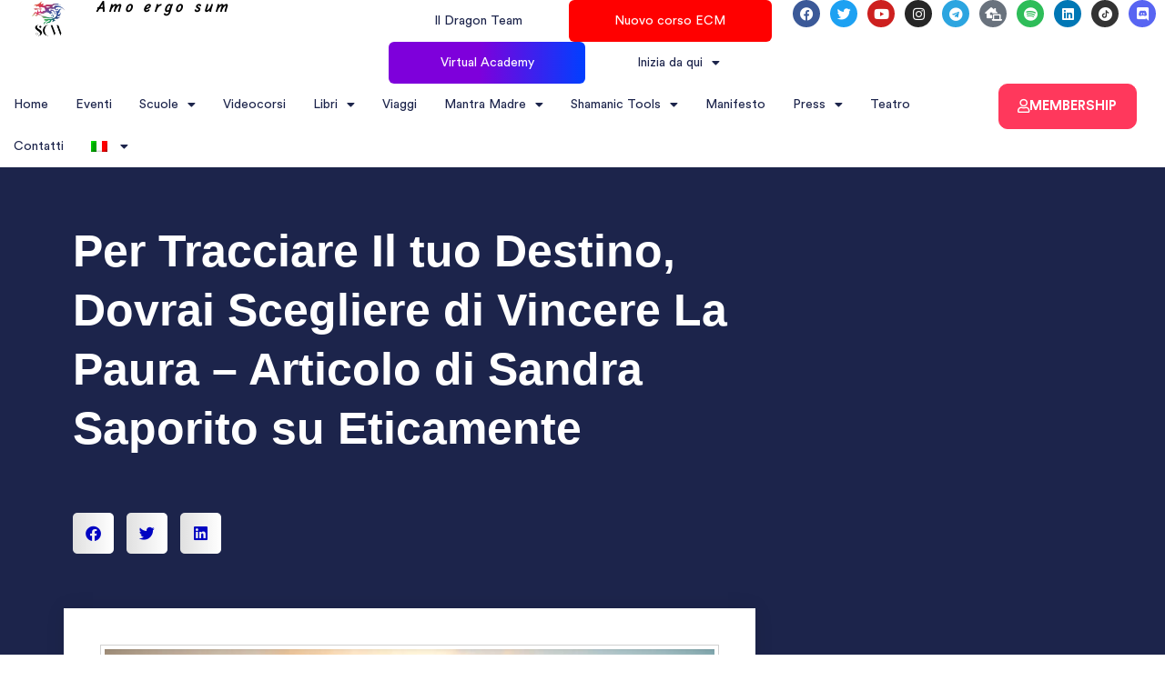

--- FILE ---
content_type: text/css;charset=utf-8
request_url: https://use.typekit.net/fmz6wia.css
body_size: 389
content:
/*
 * The Typekit service used to deliver this font or fonts for use on websites
 * is provided by Adobe and is subject to these Terms of Use
 * http://www.adobe.com/products/eulas/tou_typekit. For font license
 * information, see the list below.
 *
 * sidenote-variable:
 *   - http://typekit.com/eulas/0000000000000000774c4011
 *
 * © 2009-2025 Adobe Systems Incorporated. All Rights Reserved.
 */
/*{"last_published":"2023-06-11 11:27:22 UTC"}*/

@import url("https://p.typekit.net/p.css?s=1&k=fmz6wia&ht=tk&f=51547&a=32072100&app=typekit&e=css");

@font-face {
font-family:"sidenote-variable";
src:url("https://use.typekit.net/af/11a1b8/0000000000000000774c4011/30/l?primer=7cdcb44be4a7db8877ffa5c0007b8dd865b3bbc383831fe2ea177f62257a9191&fvd=n4&v=3") format("woff2"),url("https://use.typekit.net/af/11a1b8/0000000000000000774c4011/30/d?primer=7cdcb44be4a7db8877ffa5c0007b8dd865b3bbc383831fe2ea177f62257a9191&fvd=n4&v=3") format("woff"),url("https://use.typekit.net/af/11a1b8/0000000000000000774c4011/30/a?primer=7cdcb44be4a7db8877ffa5c0007b8dd865b3bbc383831fe2ea177f62257a9191&fvd=n4&v=3") format("opentype");
font-display:auto;font-style:normal;font-weight:400;font-stretch:normal;
}

.tk-sidenote-variable { font-family: "sidenote-variable",sans-serif; }


--- FILE ---
content_type: text/css
request_url: https://selenecalloniwilliams.com/wp-content/cache/asset-cleanup/css/item/content__uploads__generatepress__fonts__fonts-css-vba9aea07c0f6c7794c39581683e10841e8f2c931.css
body_size: -153
content:
/*!/wp-content/uploads/generatepress/fonts/fonts.css*/:root{--gp-font--playfair-display:"Playfair Display";--gp-font--inter:"Inter"}@font-face{font-display:auto;font-family:"Playfair Display";font-style:normal;font-weight:400;src:url(https://selenecalloniwilliams.com/wp-content/uploads/generatepress/fonts/playfair-display/nuFiD-vYSZviVYUb_rj3ij__anPXDTzYgA.woff2) format('woff2')}@font-face{font-display:auto;font-family:"Playfair Display";font-style:normal;font-weight:500;src:url(https://selenecalloniwilliams.com/wp-content/uploads/generatepress/fonts/playfair-display/nuFiD-vYSZviVYUb_rj3ij__anPXDTzYgA.woff2) format('woff2')}@font-face{font-display:auto;font-family:"Playfair Display";font-style:normal;font-weight:600;src:url(https://selenecalloniwilliams.com/wp-content/uploads/generatepress/fonts/playfair-display/nuFiD-vYSZviVYUb_rj3ij__anPXDTzYgA.woff2) format('woff2')}@font-face{font-display:auto;font-family:"Playfair Display";font-style:normal;font-weight:700;src:url(https://selenecalloniwilliams.com/wp-content/uploads/generatepress/fonts/playfair-display/nuFiD-vYSZviVYUb_rj3ij__anPXDTzYgA.woff2) format('woff2')}@font-face{font-display:auto;font-family:"Playfair Display";font-style:normal;font-weight:800;src:url(https://selenecalloniwilliams.com/wp-content/uploads/generatepress/fonts/playfair-display/nuFiD-vYSZviVYUb_rj3ij__anPXDTzYgA.woff2) format('woff2')}@font-face{font-display:auto;font-family:"Playfair Display";font-style:normal;font-weight:900;src:url(https://selenecalloniwilliams.com/wp-content/uploads/generatepress/fonts/playfair-display/nuFiD-vYSZviVYUb_rj3ij__anPXDTzYgA.woff2) format('woff2')}@font-face{font-display:auto;font-family:"Playfair Display";font-style:italic;font-weight:400;src:url(https://selenecalloniwilliams.com/wp-content/uploads/generatepress/fonts/playfair-display/nuFkD-vYSZviVYUb_rj3ij__anPXDTnogkk7.woff2) format('woff2')}@font-face{font-display:auto;font-family:"Playfair Display";font-style:italic;font-weight:500;src:url(https://selenecalloniwilliams.com/wp-content/uploads/generatepress/fonts/playfair-display/nuFkD-vYSZviVYUb_rj3ij__anPXDTnogkk7.woff2) format('woff2')}@font-face{font-display:auto;font-family:"Playfair Display";font-style:italic;font-weight:600;src:url(https://selenecalloniwilliams.com/wp-content/uploads/generatepress/fonts/playfair-display/nuFkD-vYSZviVYUb_rj3ij__anPXDTnogkk7.woff2) format('woff2')}@font-face{font-display:auto;font-family:"Playfair Display";font-style:italic;font-weight:700;src:url(https://selenecalloniwilliams.com/wp-content/uploads/generatepress/fonts/playfair-display/nuFkD-vYSZviVYUb_rj3ij__anPXDTnogkk7.woff2) format('woff2')}@font-face{font-display:auto;font-family:"Playfair Display";font-style:italic;font-weight:800;src:url(https://selenecalloniwilliams.com/wp-content/uploads/generatepress/fonts/playfair-display/nuFkD-vYSZviVYUb_rj3ij__anPXDTnogkk7.woff2) format('woff2')}@font-face{font-display:auto;font-family:"Playfair Display";font-style:italic;font-weight:900;src:url(https://selenecalloniwilliams.com/wp-content/uploads/generatepress/fonts/playfair-display/nuFkD-vYSZviVYUb_rj3ij__anPXDTnogkk7.woff2) format('woff2')}@font-face{font-display:auto;font-family:"Inter";font-style:normal;font-weight:200;src:url(https://selenecalloniwilliams.com/wp-content/uploads/generatepress/fonts/inter/UcC73FwrK3iLTeHuS_nVMrMxCp50SjIa1ZL7W0I5nvwU.woff2) format('woff2')}@font-face{font-display:auto;font-family:"Inter";font-style:normal;font-weight:100;src:url(https://selenecalloniwilliams.com/wp-content/uploads/generatepress/fonts/inter/UcC73FwrK3iLTeHuS_nVMrMxCp50SjIa1ZL7W0I5nvwU.woff2) format('woff2')}@font-face{font-display:auto;font-family:"Inter";font-style:normal;font-weight:300;src:url(https://selenecalloniwilliams.com/wp-content/uploads/generatepress/fonts/inter/UcC73FwrK3iLTeHuS_nVMrMxCp50SjIa1ZL7W0I5nvwU.woff2) format('woff2')}@font-face{font-display:auto;font-family:"Inter";font-style:normal;font-weight:400;src:url(https://selenecalloniwilliams.com/wp-content/uploads/generatepress/fonts/inter/UcC73FwrK3iLTeHuS_nVMrMxCp50SjIa1ZL7W0I5nvwU.woff2) format('woff2')}@font-face{font-display:auto;font-family:"Inter";font-style:normal;font-weight:500;src:url(https://selenecalloniwilliams.com/wp-content/uploads/generatepress/fonts/inter/UcC73FwrK3iLTeHuS_nVMrMxCp50SjIa1ZL7W0I5nvwU.woff2) format('woff2')}@font-face{font-display:auto;font-family:"Inter";font-style:normal;font-weight:600;src:url(https://selenecalloniwilliams.com/wp-content/uploads/generatepress/fonts/inter/UcC73FwrK3iLTeHuS_nVMrMxCp50SjIa1ZL7W0I5nvwU.woff2) format('woff2')}@font-face{font-display:auto;font-family:"Inter";font-style:normal;font-weight:700;src:url(https://selenecalloniwilliams.com/wp-content/uploads/generatepress/fonts/inter/UcC73FwrK3iLTeHuS_nVMrMxCp50SjIa1ZL7W0I5nvwU.woff2) format('woff2')}@font-face{font-display:auto;font-family:"Inter";font-style:normal;font-weight:800;src:url(https://selenecalloniwilliams.com/wp-content/uploads/generatepress/fonts/inter/UcC73FwrK3iLTeHuS_nVMrMxCp50SjIa1ZL7W0I5nvwU.woff2) format('woff2')}@font-face{font-display:auto;font-family:"Inter";font-style:normal;font-weight:900;src:url(https://selenecalloniwilliams.com/wp-content/uploads/generatepress/fonts/inter/UcC73FwrK3iLTeHuS_nVMrMxCp50SjIa1ZL7W0I5nvwU.woff2) format('woff2')}@font-face{font-display:auto;font-family:"Inter";font-style:italic;font-weight:100;src:url(https://selenecalloniwilliams.com/wp-content/uploads/generatepress/fonts/inter/UcC53FwrK3iLTcvneQg7Ca725JhhKnNqk6L5UUMbm9wUkHU.woff2) format('woff2')}@font-face{font-display:auto;font-family:"Inter";font-style:italic;font-weight:200;src:url(https://selenecalloniwilliams.com/wp-content/uploads/generatepress/fonts/inter/UcC53FwrK3iLTcvneQg7Ca725JhhKnNqk6L5UUMbm9wUkHU.woff2) format('woff2')}@font-face{font-display:auto;font-family:"Inter";font-style:italic;font-weight:300;src:url(https://selenecalloniwilliams.com/wp-content/uploads/generatepress/fonts/inter/UcC53FwrK3iLTcvneQg7Ca725JhhKnNqk6L5UUMbm9wUkHU.woff2) format('woff2')}@font-face{font-display:auto;font-family:"Inter";font-style:italic;font-weight:400;src:url(https://selenecalloniwilliams.com/wp-content/uploads/generatepress/fonts/inter/UcC53FwrK3iLTcvneQg7Ca725JhhKnNqk6L5UUMbm9wUkHU.woff2) format('woff2')}@font-face{font-display:auto;font-family:"Inter";font-style:italic;font-weight:500;src:url(https://selenecalloniwilliams.com/wp-content/uploads/generatepress/fonts/inter/UcC53FwrK3iLTcvneQg7Ca725JhhKnNqk6L5UUMbm9wUkHU.woff2) format('woff2')}@font-face{font-display:auto;font-family:"Inter";font-style:italic;font-weight:600;src:url(https://selenecalloniwilliams.com/wp-content/uploads/generatepress/fonts/inter/UcC53FwrK3iLTcvneQg7Ca725JhhKnNqk6L5UUMbm9wUkHU.woff2) format('woff2')}@font-face{font-display:auto;font-family:"Inter";font-style:italic;font-weight:700;src:url(https://selenecalloniwilliams.com/wp-content/uploads/generatepress/fonts/inter/UcC53FwrK3iLTcvneQg7Ca725JhhKnNqk6L5UUMbm9wUkHU.woff2) format('woff2')}@font-face{font-display:auto;font-family:"Inter";font-style:italic;font-weight:800;src:url(https://selenecalloniwilliams.com/wp-content/uploads/generatepress/fonts/inter/UcC53FwrK3iLTcvneQg7Ca725JhhKnNqk6L5UUMbm9wUkHU.woff2) format('woff2')}@font-face{font-display:auto;font-family:"Inter";font-style:italic;font-weight:900;src:url(https://selenecalloniwilliams.com/wp-content/uploads/generatepress/fonts/inter/UcC53FwrK3iLTcvneQg7Ca725JhhKnNqk6L5UUMbm9wUkHU.woff2) format('woff2')}

--- FILE ---
content_type: text/css
request_url: https://selenecalloniwilliams.com/wp-content/cache/asset-cleanup/css/item/yith-woocommerce-membership-premium__assets__css__frontend-css-vc5b2b1d7142cf20f4655f7282e1c8a2b4b8c6cf4.css
body_size: 2445
content:
/*!/wp-content/plugins/yith-woocommerce-membership-premium/assets/css/frontend.css*/table.yith-wcmbs-my-account-membership-table,table.yith-wcmbs-my-account-membership-table tr,table.yith-wcmbs-my-account-membership-table th,table.yith-wcmbs-my-account-membership-table td{padding:0;border-collapse:collapse;border:0}table.yith-wcmbs-my-account-membership-table-content{width:100%;margin-bottom:15px;padding:0;box-shadow:1px 1px 3px 0 rgb(0 0 0 / .1);border:1px solid #dcdcdc}table.yith-wcmbs-my-account-membership-table-content tr,table.yith-wcmbs-my-account-membership-table-content td,table.yith-wcmbs-my-account-membership-table-content th{margin:0;padding:13px 10px;text-align:center;background-color:#fff;font-size:13px;border:0 none}table.yith-wcmbs-my-account-membership-table-content th{background-color:#f7f4f4!important;color:#313131!important;text-transform:uppercase!important;letter-spacing:0.07em!important;font-size:11px!important;font-weight:800!important}table.yith-wcmbs-my-account-membership-table-content th.mini-width{width:100px}table.yith-wcmbs-my-account-membership-table-content tr:nth-child(2n+1) td{background-color:#f7f4f4}table.yith-wcmbs-my-account-membership-table-content-info{width:100%;margin-bottom:15px;padding:0;box-shadow:1px 1px 3px 0 rgb(0 0 0 / .1);border:1px solid #dcdcdc}table.yith-wcmbs-my-account-membership-table-content-info tr,table.yith-wcmbs-my-account-membership-table-content-info td,table.yith-wcmbs-my-account-membership-table-content-info th{margin:0;padding:13px 10px;text-align:left;background-color:#fff;font-size:13px;border:0 none}table.yith-wcmbs-my-account-membership-table-content-info th{background-color:#f7f4f4!important;color:#313131!important;text-transform:uppercase!important;letter-spacing:0.07em!important;font-size:11px!important;font-weight:800!important}table.yith-wcmbs-my-account-membership-table-content-info th.mini-width{width:100px}.yith-wcmbs-my-account-membership-container{padding:0!important;border-radius:0 0 2px 2px!important;border:1px solid rgb(0 0 0 / .07)!important;border-top:0 none!important;width:100%;margin-top:-2px;background:#fff;box-sizing:border-box;box-shadow:1px 1px 7px 0 rgb(0 0 0 / .05)!important}.yith-wcmbs-my-account-accordion .yith-wcmbs-my-account-membership-container{box-shadow:0 -8px 0 -1px #fff,1px 1px 7px 0 rgb(0 0 0 / .05)!important}.yith-wcmbs-my-account-membership-container .yith-wcmbs-membership-details{padding:20px}.yith-wcmbs-membership-details{display:grid;grid-template-columns:1fr 1fr 1fr;grid-gap:20px}.yith-wcmbs-membership-detail{padding:20px;background:#f4f4f4}.yith-wcmbs-membership-detail:nth-child(3n+2){background:#eee}.yith-wcmbs-membership-detail:nth-child(3n+3){background:#dcdcdc}.yith-wcmbs-membership-detail__title{font-size:.85em;text-transform:uppercase;font-weight:600;margin-bottom:10px}.yith-wcmbs-membership-detail__value{font-weight:700}.yith-wcmbs-membership-detail--status .yith-wcmbs-membership-detail__value{text-transform:uppercase}.yith-wcmbs-membership-detail.yith-wcmbs-membership-detail--status--active,.yith-wcmbs-membership-detail.yith-wcmbs-membership-detail--status--resumed{background:#f2f1dc}.yith-wcmbs-membership-detail--status--active .yith-wcmbs-membership-detail__value,.yith-wcmbs-membership-detail--status--resumed .yith-wcmbs-membership-detail__value{color:#98a506}.yith-wcmbs-membership-detail.yith-wcmbs-membership-detail--status--expiring{background:#fbeedd}.yith-wcmbs-membership-detail--status--expiring .yith-wcmbs-membership-detail__value{color:#ef8a04}.yith-wcmbs-membership-detail.yith-wcmbs-membership-detail--status--cancelled,.yith-wcmbs-membership-detail.yith-wcmbs-membership-detail--status--expired{background:#ffe4e0}.yith-wcmbs-membership-detail--status--cancelled .yith-wcmbs-membership-detail__value,.yith-wcmbs-membership-detail--status--expired .yith-wcmbs-membership-detail__value{color:red}.yith-wcmbs-my-account-membership-container .ui-tabs-panel{margin-top:20px}.yith-wcmbs-my-account-accordion h3{width:100%!important;font-size:14px!important;text-transform:uppercase!important;font-weight:600!important;color:#313131!important;padding:15px 20px 15px 10px!important;border:1px solid rgb(0 0 0 / .07)!important;background:#ffffff!important;margin:15px 0 0 0!important;cursor:pointer!important;box-sizing:border-box;box-shadow:1px 1px 7px 0 rgb(0 0 0 / .05)!important}.yith-wcmbs-my-account-accordion h3:focus{outline:none}.yith-wcmbs-my-account-accordion .ui-icon-triangle-1-s,.yith-wcmbs-my-account-accordion .ui-icon-triangle-1-e{width:25px!important;height:26px!important;vertical-align:middle!important;display:inline-block!important;font-family:"dashicons"!important;background:url('/wp-content/plugins/yith-woocommerce-membership-premium/assets/css/') transparent!important;position:relative!important;left:0!important;margin:0 10px 0 7px!important;line-height:25px}.yith-wcmbs-my-account-accordion .ui-icon-triangle-1-s::after,.yith-wcmbs-my-account-accordion .ui-icon-triangle-1-e::after{content:"\f347"!important;display:block!important;font-size:20px!important;color:inherit!important;text-align:center!important;text-indent:0!important;font-weight:400;transition:transform .3s}.yith-wcmbs-my-account-accordion .ui-icon-triangle-1-s::after{transform:rotateZ(180deg)!important}.yith-wcmbs-my-account-accordion h3.ui-accordion-header-active{background:#fff}.yith-wcmbs-my-account-accordion h3.ui-corner-top{border-radius:2px 2px 0 0!important}.yith-wcmbs-my-account-accordion h3.ui-corner-all{border-radius:2px!important}div.yith-wcmbs-tabs{border:0!important;border-radius:0!important;background:transparent!important;padding:20px;padding-top:0;border-color:#dedede}div.yith-wcmbs-tabs ul.ui-tabs-nav{list-style:none;border-radius:0!important;border:0!important;;background:transparent!important;padding:0px!important}div.yith-wcmbs-tabs ul.ui-tabs-nav::after{content:' ';width:100%;display:block;border-bottom:1px solid #dedede;background:blue;position:relative;z-index:0;top:-1px}div.yith-wcmbs-tabs .ui-tabs-panel{padding:0!important}div.yith-wcmbs-tabs li{list-style:none}div.yith-wcmbs-tabs ul.ui-tabs-nav li{border:1px solid #e4e4e4!important;display:inline-block!important;z-index:0;position:relative;background:#fff!important;height:43px;border-radius:0 0!important;vertical-align:middle;text-align:center;margin-right:5px}div.yith-wcmbs-tabs ul.ui-tabs-nav li.ui-state-default{border-bottom:0!important}div.yith-wcmbs-tabs ul.ui-tabs-nav li.ui-state-active{border-bottom:1px solid #fff!important;z-index:1!important}div.yith-wcmbs-tabs ul.ui-tabs-nav li>a{padding:0 25px!important;font-size:13px!important;text-transform:uppercase!important;font-weight:700!important;color:#a4a3a3!important;line-height:43px;height:43px;display:block;text-decoration:none!important}div.yith-wcmbs-tabs ul.ui-tabs-nav li.ui-state-active>a{color:#404040!important}div.yith-wcmbs-tabs ul.ui-tabs-nav li>a:focus{outline:none!important}div.yith-wcmbs-tabs a{border:0!important;box-shadow:none!important}#yith-wcmbs-message-to-send{width:100%;height:70px;margin-bottom:10px;font-family:Consolas,Monaco,monospace;font-size:11px;padding:5px}#yith-wcmbs-widget-messages-list-wrapper{width:100%;height:200px;overflow-y:scroll;background:#fff;padding:10px!important;margin-bottom:15px!important;color:#000!important}ul#yith-wcmbs-widget-messages-list{overflow:auto}ul#yith-wcmbs-widget-messages-list li{overflow:auto}div.yith-wcmbs-message-container{padding:10px;background:#eee;width:95%;margin-bottom:20px;box-sizing:border-box;position:relative;text-align:left;font-size:13px}div.yith-wcmbs-message-container::after{content:' ';position:absolute;border-top:15px solid #eee;border-right:15px solid #fff0;bottom:-12px;left:0}div.yith-wcmbs-message-container .exact-date{font-size:10px;text-decoration:none;border:0}div.yith-wcmbs-message-sent-by-user{background:#ccf0ff;margin-left:5%;text-align:right}div.yith-wcmbs-message-container.yith-wcmbs-message-sent-by-user::after{border-top:15px solid #ccf0ff;border-left:15px solid #fff0;border-right:0;right:0;left:auto}div#yith-wcmbs-get-older-messages{width:100%;height:30px;color:#fff;text-align:center;font-size:14px;line-height:30px;background:#444;font-weight:800;text-transform:uppercase;cursor:pointer}div#yith-wcmbs-get-older-messages:hover{background:#777}div.yith-wcmbs-get-older-messages-disabled{background:#999!important;cursor:default!important}.yith-wcmbs-my-account-list-plan-items-container{padding:20px!important}.yith-wcmbs-my-account-list-plan-items-container *{list-style:none}.yith-wcmbs-membership-plan-items{margin-bottom:40px}.yith-wcmbs-membership-plan-items:last-child{margin-bottom:0}span.yith-wcmbs-plan-items-availability-info{font-size:10px;border-radius:2px;background:#e4e4e4;padding:0 7px;color:#555;font-style:italic;display:inline-block;margin:0 4px}.yith-wcmbs-my-account-list-plan-items-container ul{padding:0 10px}.yith-wcmbs-my-account-list-plan-items-container li{font-size:12px;margin-bottom:3px;padding:4px}.yith-wcmbs-my-account-list-plan-items-container li.yith-wcmbs-plan-item{height:28px;position:relative}.yith-wcmbs-my-account-list-plan-items-container li.yith-wcmbs-plan-item:hover{background:#f9f9f9}.yith-wcmbs-my-account-list-plan-items-container li h5{padding:0;margin:0;font-size:13px;margin-bottom:6px;margin-top:3px;font-weight:600;color:#313131!important}.yith-wcmbs-plan-list-shortcode-container li{list-style:none}.yith-wcmbs-plan-list-shortcode-container p,.yith-wcmbs-plan-list-shortcode-container a{margin:0;padding:0;border:0 none!important}ul.yith-wcmbs-download-file-list{list-style:none}table.yith-wcmbs-membership-table{width:100%;border:1px solid #dcdcdc;border-radius:5px;border-collapse:separate;-webkit-box-shadow:1px 1px 1px 1px #f0f0f0;box-shadow:1px 1px 1px 1px #f0f0f0;margin-bottom:40px;overflow:hidden;table-layout:auto}table.yith-wcmbs-membership-table th{padding:15px 20px;border-right:1px solid #dcdcdc;text-align:center;background:#f6f4f4;text-transform:uppercase;font-weight:700;color:#4d4a4a;font-size:13px}table.yith-wcmbs-membership-table th:last-child{border-right:0}table.yith-wcmbs-membership-table thead{background:#f6f4f4}table.yith-wcmbs-membership-table thead th{text-transform:uppercase;font-weight:700;color:#4d4a4a;font-size:13px}table.yith-wcmbs-membership-table tbody tr td{border-bottom:1px solid #dcdcdc;border-right:1px solid #dcdcdc;font-size:13px;padding:15px 20px;vertical-align:middle;text-align:left}table.yith-wcmbs-membership-table tbody tr td.download-link{padding:0;text-align:center}table.yith-wcmbs-membership-table tbody tr td:last-child{border-right:0}table.yith-wcmbs-membership-table tbody tr td.download-link a{text-transform:uppercase;font-weight:700;padding:3px 8px 2px;margin:5px}table.yith-wcmbs-membership-table tbody tr td.download-link a.banned{opacity:.3}table.yith-wcmbs-membership-table tbody tr:last-child td{border-bottom:0}table.yith-wcmbs-membership-table .yith-wcmbs-membership-table-icon{width:100px;text-align:center}table.yith-wcmbs-membership-table .yith-wcmbs-membership-table-title a{color:#2471ab;border:0!important}table.yith-wcmbs-membership-table .yith-wcmbs-membership-table-download{text-align:center}table.yith-wcmbs-membership-table tr.yith-wcmbs-membership-table-title th{background:#fff}table.yith-wcmbs-membership-table tr.yith-wcmbs-membership-table-title.yith-wcmbs-border-top th{text-align:left;background:#fff}.yith-wcmbs-product-download-box{padding:25px;border-radius:7px;background:#fff2e0;margin:20px 0 40px}.yith-wcmbs-product-download-box--can-download{background:#f2f5e4}.yith-wcmbs-product-download-box__heading{font-size:1.1em;font-weight:600;margin:0 0 1.5em}.yith-wcmbs-product-download-box__downloads{margin:1.5em 0 -10px}.yith-wcmbs-product-download-box__label:after{content:':'}.yith-wcmbs-product-download-box__value{font-weight:600}.yith-wcmbs-product-download-box__non-sufficient-credits{color:#cf0000;font-weight:600}.yith-wcmbs-product-download-button,.yith-wcmbs-download-links,.yith-wcmbs-download-button{line-height:1.5;cursor:pointer;text-decoration:none;color:#fff;background-color:#ebe9eb;border:0!important;white-space:nowrap;display:inline-block;background-image:none;box-shadow:none;-webkit-box-shadow:none;text-shadow:none;margin:0 10px 10px 0;font-style:normal;font-weight:600;text-transform:uppercase;padding:10px 28px!important;border-radius:100px;font-size:13px!important}.yith-wcmbs-product-download-button.locked,.yith-wcmbs-download-links.locked,.yith-wcmbs-download-button.locked{color:#fff;background:#ca7a0a}.yith-wcmbs-product-download-button.locked:hover,.yith-wcmbs-download-links.locked:hover,.yith-wcmbs-download-button.locked:hover{color:#fff;background:#d68a1f;border-color:#d68a1f}.yith-wcmbs-product-download-button.unlocked,.yith-wcmbs-download-links.unlocked,.yith-wcmbs-download-button.unlocked{color:#fff;background:#93ab07}.yith-wcmbs-product-download-button.unlocked:hover,.yith-wcmbs-download-links.unlocked:hover,.yith-wcmbs-download-button.unlocked:hover{color:#fff;background-color:#a2bb10;border-color:#a2bb10}.yith-wcmbs-download-button__credits:before{content:' - '}.yith-wcmbs-download-links{margin:0 4px!important;float:right}.ui-helper-hidden-accessible{display:none}.yith-wcmbs-membership-plan-items__title{text-transform:uppercase;margin-bottom:15px;color:#2a8db0;font-weight:700;font-size:.9em}.yith-wcmbs-membership-plan-items__item,.yith-wcmbs-membership-history-activity{padding:17px 24px;border:1px solid rgb(0 0 0 / .07);margin-bottom:15px;font-size:.95em;display:flex;justify-content:space-between;align-items:center;box-shadow:1px 1px 7px 0 rgb(0 0 0 / .05)}.yith-wcmbs-membership-plan-items__item__name a{color:#2a8db0}.yith-wcmbs-membership-plan-items__item__availability{font-size:.9em;color:#2a8db0}.yith-wcmbs-membership-plan-items__item__download{margin-left:10px}.yith-wcmbs-membership-plan-items__item__download .yith-wcmbs-product-download-button,.yith-wcmbs-membership-plan-items__item__download .yith-wcmbs-download-links,.yith-wcmbs-membership-plan-items__item__download .yith-wcmbs-download-button{margin:5px}.yith-wcmbs-membership-plan-items__footer{text-align:center}.yith-wcmbs-membership-plan-items__pagination{display:inline-flex;border-radius:4px;border:1px solid rgb(0 0 0 / .07);box-shadow:1px 1px 7px 0 rgb(0 0 0 / .05);box-sizing:border-box;align-items:center}.yith-wcmbs-membership-plan-items__pagination>*{line-height:1.5em;font-size:1em;padding:6px 9px 3px}.yith-wcmbs-membership-plan-items__pagination__prev:before,.yith-wcmbs-membership-plan-items__pagination__next:before{font-family:"dashicons"}.yith-wcmbs-membership-plan-items__pagination__prev:before{content:'\f341'}.yith-wcmbs-membership-plan-items__pagination__next:before{content:'\f345'}.yith-wcmbs-membership-plan-items__pagination__prev.yith-wcmbs--enabled,.yith-wcmbs-membership-plan-items__pagination__next.yith-wcmbs--enabled{cursor:pointer}.yith-wcmbs-membership-plan-items__pagination__prev.yith-wcmbs--disabled,.yith-wcmbs-membership-plan-items__pagination__next.yith-wcmbs--disabled{opacity:.5}.yith-wcmbs-membership-history-activity__date{font-weight:600;min-width:100px}.yith-wcmbs-membership-history-activity__note{flex:1;margin-left:20px}.yith-wcmbs-proteo-myaccount-icon svg{height:30px;position:absolute;top:50%;left:50%;transform:translateX(-50%) translateY(-50%)}.yith-wcmbs-proteo-myaccount-icon{height:48px;position:relative}.yith-wcmbs-elementor-members-only-content-start-widget{font-family:-apple-system,BlinkMacSystemFont,"Segoe UI",Roboto,Oxygen-Sans,Ubuntu,Cantarell,"Helvetica Neue",sans-serif;text-align:center;font-weight:600;color:#4f5762;position:relative}.yith-wcmbs-elementor-members-only-content-start-widget:before{content:"";position:absolute;top:calc(50%);left:0;right:0;border-top:3px dashed #ccd0d4;z-index:1}.yith-wcmbs-elementor-members-only-content-start-widget__title{position:relative;background:#fff;padding:0 20px;z-index:10;text-transform:uppercase}@media only screen and (max-width :768px){table.yith-wcmbs-membership-table .yith-wcmbs-membership-table-icon{width:auto}table.yith-wcmbs-membership-table tbody tr td{border-bottom:0;border-right:0}div.yith-wcmbs-tabs ul.ui-tabs-nav{margin-left:0}div.yith-wcmbs-tabs ul.ui-tabs-nav li{margin-right:3px}.yith-wcmbs-responsive-hidden{display:none!important}}

--- FILE ---
content_type: text/css
request_url: https://selenecalloniwilliams.com/wp-content/cache/asset-cleanup/css/item/wpdatatables__integrations__starter__page-builders__elementor__css__style-css-v58dd7e66f9476f8aef6f5fc6cd3215180ef3d82c.css
body_size: -378
content:
/*!/wp-content/plugins/wpdatatables/integrations/starter/page-builders/elementor/css/style.css*/.elementor-element .icon .wpdt-table-logo:before,.elementor-element .icon .wpdt-chart-logo:before{content:"";height:30px;display:block;background-size:contain;background-repeat:no-repeat;background-position:center center}.elementor-element .icon .wpdt-table-logo:before{background-image:url(/wp-content/plugins/wpdatatables/integrations/starter/page-builders/elementor/css/../../../../assets/img/logo-large.png)}.elementor-element .icon .wpdt-chart-logo:before{background-image:url(/wp-content/plugins/wpdatatables/integrations/starter/page-builders/elementor/css/../../../../assets/img/chart-icon.png)}

--- FILE ---
content_type: text/css
request_url: https://selenecalloniwilliams.com/wp-content/uploads/elementor/css/post-5539.css?ver=1753902965
body_size: 993
content:
.elementor-5539 .elementor-element.elementor-element-03a7896{--display:flex;--min-height:0vw;--flex-direction:row;--container-widget-width:initial;--container-widget-height:100%;--container-widget-flex-grow:1;--container-widget-align-self:stretch;--flex-wrap-mobile:wrap;--gap:10px 10px;--row-gap:10px;--column-gap:10px;}.elementor-5539 .elementor-element.elementor-element-c51dbf7{--display:flex;}.elementor-5539 .elementor-element.elementor-element-f6dd198{--display:flex;--flex-direction:row;--container-widget-width:calc( ( 1 - var( --container-widget-flex-grow ) ) * 100% );--container-widget-height:100%;--container-widget-flex-grow:1;--container-widget-align-self:stretch;--flex-wrap-mobile:wrap;--align-items:center;}.elementor-5539 .elementor-element.elementor-element-4106256{width:var( --container-widget-width, 24.507% );max-width:24.507%;--container-widget-width:24.507%;--container-widget-flex-grow:0;}.elementor-5539 .elementor-element.elementor-element-4106256.elementor-element{--flex-grow:0;--flex-shrink:0;}.elementor-5539 .elementor-element.elementor-element-4106256 img{width:50%;}.elementor-5539 .elementor-element.elementor-element-2045e86 .elementor-heading-title{font-family:"sidenote-variable", Sans-serif;font-size:17px;font-weight:700;font-style:italic;letter-spacing:4.7px;color:var( --e-global-color-astglobalcolor8 );}.elementor-5539 .elementor-element.elementor-element-f795f00{--display:flex;--flex-direction:row;--container-widget-width:calc( ( 1 - var( --container-widget-flex-grow ) ) * 100% );--container-widget-height:100%;--container-widget-flex-grow:1;--container-widget-align-self:stretch;--flex-wrap-mobile:wrap;--align-items:center;}.elementor-5539 .elementor-element.elementor-element-d0d0133{width:var( --container-widget-width, 98.768% );max-width:98.768%;--container-widget-width:98.768%;--container-widget-flex-grow:0;z-index:99;}.elementor-5539 .elementor-element.elementor-element-d0d0133.elementor-element{--flex-grow:0;--flex-shrink:0;}.elementor-5539 .elementor-element.elementor-element-d0d0133 .elementor-nav-menu .elementor-item{font-family:"CircularSTD", Sans-serif;font-size:14px;font-weight:400;}.elementor-5539 .elementor-element.elementor-element-d0d0133 .elementor-nav-menu--main .elementor-item{color:var( --e-global-color-primary );fill:var( --e-global-color-primary );}.elementor-5539 .elementor-element.elementor-element-d0d0133 .elementor-nav-menu--main .elementor-item:hover,
					.elementor-5539 .elementor-element.elementor-element-d0d0133 .elementor-nav-menu--main .elementor-item.elementor-item-active,
					.elementor-5539 .elementor-element.elementor-element-d0d0133 .elementor-nav-menu--main .elementor-item.highlighted,
					.elementor-5539 .elementor-element.elementor-element-d0d0133 .elementor-nav-menu--main .elementor-item:focus{color:var( --e-global-color-astglobalcolor0 );fill:var( --e-global-color-astglobalcolor0 );}.elementor-5539 .elementor-element.elementor-element-d0d0133 .elementor-nav-menu--main:not(.e--pointer-framed) .elementor-item:before,
					.elementor-5539 .elementor-element.elementor-element-d0d0133 .elementor-nav-menu--main:not(.e--pointer-framed) .elementor-item:after{background-color:var( --e-global-color-primary );}.elementor-5539 .elementor-element.elementor-element-d0d0133 .e--pointer-framed .elementor-item:before,
					.elementor-5539 .elementor-element.elementor-element-d0d0133 .e--pointer-framed .elementor-item:after{border-color:var( --e-global-color-primary );}.elementor-5539 .elementor-element.elementor-element-d0d0133 .elementor-nav-menu--dropdown a, .elementor-5539 .elementor-element.elementor-element-d0d0133 .elementor-menu-toggle{color:var( --e-global-color-primary );}.elementor-5539 .elementor-element.elementor-element-d8f2bdb{--display:flex;}.elementor-5539 .elementor-element.elementor-element-726c363 .elementor-repeater-item-935ce8b.elementor-social-icon{background-color:var( --e-global-color-57c8da2 );}.elementor-5539 .elementor-element.elementor-element-726c363 .elementor-repeater-item-2117261.elementor-social-icon{background-color:#5865F2;}.elementor-5539 .elementor-element.elementor-element-726c363 .elementor-repeater-item-2117261.elementor-social-icon i{color:#FFFFFF;}.elementor-5539 .elementor-element.elementor-element-726c363 .elementor-repeater-item-2117261.elementor-social-icon svg{fill:#FFFFFF;}.elementor-5539 .elementor-element.elementor-element-726c363{--grid-template-columns:repeat(0, auto);--icon-size:15px;--grid-column-gap:6px;--grid-row-gap:2px;}.elementor-5539 .elementor-element.elementor-element-726c363 .elementor-widget-container{text-align:right;}.elementor-5539 .elementor-element.elementor-element-726c363 > .elementor-widget-container{margin:0px 10px 0px 10px;}.elementor-5539 .elementor-element.elementor-element-726c363 .elementor-social-icon{--icon-padding:0.5em;}.elementor-5539 .elementor-element.elementor-element-2e0f991{--display:flex;--flex-direction:row;--container-widget-width:calc( ( 1 - var( --container-widget-flex-grow ) ) * 100% );--container-widget-height:100%;--container-widget-flex-grow:1;--container-widget-align-self:stretch;--flex-wrap-mobile:wrap;--justify-content:center;--align-items:stretch;--gap:10px 10px;--row-gap:10px;--column-gap:10px;}.elementor-5539 .elementor-element.elementor-element-e22617f{--display:flex;--justify-content:center;}.elementor-5539 .elementor-element.elementor-element-cb007c1 .elementor-nav-menu .elementor-item{font-family:"CircularSTD", Sans-serif;font-size:14px;font-weight:400;}.elementor-5539 .elementor-element.elementor-element-cb007c1 .elementor-nav-menu--main .elementor-item{color:var( --e-global-color-primary );fill:var( --e-global-color-primary );padding-left:15px;padding-right:15px;}.elementor-5539 .elementor-element.elementor-element-cb007c1 .elementor-nav-menu--main .elementor-item:hover,
					.elementor-5539 .elementor-element.elementor-element-cb007c1 .elementor-nav-menu--main .elementor-item.elementor-item-active,
					.elementor-5539 .elementor-element.elementor-element-cb007c1 .elementor-nav-menu--main .elementor-item.highlighted,
					.elementor-5539 .elementor-element.elementor-element-cb007c1 .elementor-nav-menu--main .elementor-item:focus{color:var( --e-global-color-accent );fill:var( --e-global-color-accent );}.elementor-5539 .elementor-element.elementor-element-cb007c1 .elementor-nav-menu--main:not(.e--pointer-framed) .elementor-item:before,
					.elementor-5539 .elementor-element.elementor-element-cb007c1 .elementor-nav-menu--main:not(.e--pointer-framed) .elementor-item:after{background-color:var( --e-global-color-accent );}.elementor-5539 .elementor-element.elementor-element-cb007c1 .e--pointer-framed .elementor-item:before,
					.elementor-5539 .elementor-element.elementor-element-cb007c1 .e--pointer-framed .elementor-item:after{border-color:var( --e-global-color-accent );}.elementor-5539 .elementor-element.elementor-element-e70c04b{--display:flex;--justify-content:center;--align-items:stretch;--container-widget-width:calc( ( 1 - var( --container-widget-flex-grow ) ) * 100% );}.elementor-5539 .elementor-element.elementor-element-cef3ddd .elementor-button{background-color:#FF385C;font-family:"CircularSTD", Sans-serif;font-weight:600;border-style:solid;border-width:1px 1px 1px 1px;border-color:#FF385C;}.elementor-5539 .elementor-element.elementor-element-cef3ddd .elementor-button:hover, .elementor-5539 .elementor-element.elementor-element-cef3ddd .elementor-button:focus{background-color:#FFFFFF;color:#FF385C;}.elementor-5539 .elementor-element.elementor-element-cef3ddd .elementor-button-content-wrapper{flex-direction:row;}.elementor-5539 .elementor-element.elementor-element-cef3ddd .elementor-button .elementor-button-content-wrapper{gap:5px;}.elementor-5539 .elementor-element.elementor-element-cef3ddd .elementor-button:hover svg, .elementor-5539 .elementor-element.elementor-element-cef3ddd .elementor-button:focus svg{fill:#FF385C;}.elementor-5539 .elementor-element.elementor-element-91529ee{--display:flex;--flex-direction:column;--container-widget-width:100%;--container-widget-height:initial;--container-widget-flex-grow:0;--container-widget-align-self:initial;--flex-wrap-mobile:wrap;}.elementor-5539 .elementor-element.elementor-element-a27a528 .elementor-repeater-item-935ce8b.elementor-social-icon{background-color:var( --e-global-color-57c8da2 );}.elementor-5539 .elementor-element.elementor-element-a27a528 .elementor-repeater-item-2117261.elementor-social-icon{background-color:#5865F2;}.elementor-5539 .elementor-element.elementor-element-a27a528 .elementor-repeater-item-2117261.elementor-social-icon i{color:#FFFFFF;}.elementor-5539 .elementor-element.elementor-element-a27a528 .elementor-repeater-item-2117261.elementor-social-icon svg{fill:#FFFFFF;}.elementor-5539 .elementor-element.elementor-element-a27a528{--grid-template-columns:repeat(0, auto);--icon-size:15px;--grid-column-gap:6px;--grid-row-gap:2px;}.elementor-5539 .elementor-element.elementor-element-a27a528 .elementor-widget-container{text-align:right;}.elementor-5539 .elementor-element.elementor-element-a27a528 > .elementor-widget-container{margin:0px 10px 0px 10px;}.elementor-5539 .elementor-element.elementor-element-a27a528 .elementor-social-icon{--icon-padding:0.5em;}.elementor-5539 .elementor-element.elementor-element-b69a432{--display:flex;--flex-direction:column;--container-widget-width:100%;--container-widget-height:initial;--container-widget-flex-grow:0;--container-widget-align-self:initial;--flex-wrap-mobile:wrap;}.elementor-5539 .elementor-element.elementor-element-95dd217 .elementor-heading-title{font-family:"sidenote-variable", Sans-serif;font-size:17px;font-weight:700;font-style:italic;letter-spacing:4.7px;color:var( --e-global-color-primary );}.elementor-5539 .elementor-element.elementor-element-ba68774{--display:flex;}.elementor-5539 .elementor-element.elementor-element-ca46626 .elementor-icon-wrapper{text-align:center;}.elementor-5539 .elementor-element.elementor-element-ca46626.elementor-view-stacked .elementor-icon{background-color:var( --e-global-color-primary );}.elementor-5539 .elementor-element.elementor-element-ca46626.elementor-view-framed .elementor-icon, .elementor-5539 .elementor-element.elementor-element-ca46626.elementor-view-default .elementor-icon{color:var( --e-global-color-primary );border-color:var( --e-global-color-primary );}.elementor-5539 .elementor-element.elementor-element-ca46626.elementor-view-framed .elementor-icon, .elementor-5539 .elementor-element.elementor-element-ca46626.elementor-view-default .elementor-icon svg{fill:var( --e-global-color-primary );}.elementor-5539 .elementor-element.elementor-element-ca6a25c .elementor-icon-wrapper{text-align:center;}.elementor-5539 .elementor-element.elementor-element-ca6a25c.elementor-view-stacked .elementor-icon{background-color:#FF385C;}.elementor-5539 .elementor-element.elementor-element-ca6a25c.elementor-view-framed .elementor-icon, .elementor-5539 .elementor-element.elementor-element-ca6a25c.elementor-view-default .elementor-icon{color:#FF385C;border-color:#FF385C;}.elementor-5539 .elementor-element.elementor-element-ca6a25c.elementor-view-framed .elementor-icon, .elementor-5539 .elementor-element.elementor-element-ca6a25c.elementor-view-default .elementor-icon svg{fill:#FF385C;}.elementor-5539 .elementor-element.elementor-element-ca6a25c.elementor-view-stacked .elementor-icon:hover{background-color:#A0001D;}.elementor-5539 .elementor-element.elementor-element-ca6a25c.elementor-view-framed .elementor-icon:hover, .elementor-5539 .elementor-element.elementor-element-ca6a25c.elementor-view-default .elementor-icon:hover{color:#A0001D;border-color:#A0001D;}.elementor-5539 .elementor-element.elementor-element-ca6a25c.elementor-view-framed .elementor-icon:hover, .elementor-5539 .elementor-element.elementor-element-ca6a25c.elementor-view-default .elementor-icon:hover svg{fill:#A0001D;}.elementor-theme-builder-content-area{height:400px;}.elementor-location-header:before, .elementor-location-footer:before{content:"";display:table;clear:both;}@media(max-width:1024px){.elementor-5539 .elementor-element.elementor-element-a27a528 .elementor-widget-container{text-align:center;}.elementor-5539 .elementor-element.elementor-element-95dd217 > .elementor-widget-container{margin:0px 0px 0px 0px;}.elementor-5539 .elementor-element.elementor-element-95dd217{text-align:center;}.elementor-5539 .elementor-element.elementor-element-2903c66 img{width:50%;}.elementor-bc-flex-widget .elementor-5539 .elementor-element.elementor-element-db46722.elementor-column .elementor-widget-wrap{align-items:center;}.elementor-5539 .elementor-element.elementor-element-db46722.elementor-column.elementor-element[data-element_type="column"] > .elementor-widget-wrap.elementor-element-populated{align-content:center;align-items:center;}.elementor-5539 .elementor-element.elementor-element-ca46626 .elementor-icon{font-size:30px;}.elementor-5539 .elementor-element.elementor-element-ca46626 .elementor-icon svg{height:30px;}.elementor-bc-flex-widget .elementor-5539 .elementor-element.elementor-element-7ca67a7.elementor-column .elementor-widget-wrap{align-items:center;}.elementor-5539 .elementor-element.elementor-element-7ca67a7.elementor-column.elementor-element[data-element_type="column"] > .elementor-widget-wrap.elementor-element-populated{align-content:center;align-items:center;}.elementor-5539 .elementor-element.elementor-element-ca6a25c .elementor-icon{font-size:40px;}.elementor-5539 .elementor-element.elementor-element-ca6a25c .elementor-icon svg{height:40px;}}@media(max-width:767px){.elementor-5539 .elementor-element.elementor-element-a27a528{--icon-size:10px;}.elementor-5539 .elementor-element.elementor-element-adec681{width:33%;}.elementor-5539 .elementor-element.elementor-element-2903c66 img{width:100%;}.elementor-5539 .elementor-element.elementor-element-db46722{width:33%;}.elementor-5539 .elementor-element.elementor-element-7ca67a7{width:33%;}.elementor-5539 .elementor-element.elementor-element-ca6a25c .elementor-icon{font-size:35px;}.elementor-5539 .elementor-element.elementor-element-ca6a25c .elementor-icon svg{height:35px;}}@media(min-width:768px){.elementor-5539 .elementor-element.elementor-element-e22617f{--width:85.714%;}.elementor-5539 .elementor-element.elementor-element-e70c04b{--width:11.851%;}}@media(max-width:1024px) and (min-width:768px){.elementor-5539 .elementor-element.elementor-element-adec681{width:33%;}.elementor-5539 .elementor-element.elementor-element-db46722{width:33%;}.elementor-5539 .elementor-element.elementor-element-7ca67a7{width:33%;}}

--- FILE ---
content_type: text/css
request_url: https://selenecalloniwilliams.com/wp-content/uploads/elementor/css/post-5602.css?ver=1752320445
body_size: 424
content:
.elementor-5602 .elementor-element.elementor-element-af2be41{--display:flex;--flex-direction:column;--container-widget-width:100%;--container-widget-height:initial;--container-widget-flex-grow:0;--container-widget-align-self:initial;--flex-wrap-mobile:wrap;}.elementor-5602 .elementor-element.elementor-element-794c3d2{--spacer-size:12vh;}.elementor-5602 .elementor-element.elementor-element-8c2bbab:not(.elementor-motion-effects-element-type-background), .elementor-5602 .elementor-element.elementor-element-8c2bbab > .elementor-motion-effects-container > .elementor-motion-effects-layer{background-image:url("https://selenecalloniwilliams.com/wp-content/uploads/2021/11/foto-copertina-newsletter.jpeg");background-position:center center;background-repeat:no-repeat;background-size:cover;}.elementor-5602 .elementor-element.elementor-element-8c2bbab > .elementor-background-overlay{background-color:var( --e-global-color-secondary );opacity:0.3;transition:background 0.3s, border-radius 0.3s, opacity 0.3s;}.elementor-5602 .elementor-element.elementor-element-8c2bbab > .elementor-container{max-width:596px;}.elementor-5602 .elementor-element.elementor-element-8c2bbab{transition:background 0.3s, border 0.3s, border-radius 0.3s, box-shadow 0.3s;margin-top:0px;margin-bottom:0px;padding:0px 0px 0px 0px;}.elementor-5602 .elementor-element.elementor-element-5a2f3f9 > .elementor-widget-container{margin:0px 0px 0px 0px;padding:50px 0px 0px 0px;}.elementor-5602 .elementor-element.elementor-element-5a2f3f9 .elementor-icon-wrapper{text-align:center;}.elementor-5602 .elementor-element.elementor-element-5a2f3f9.elementor-view-stacked .elementor-icon{background-color:#FFFFFF;}.elementor-5602 .elementor-element.elementor-element-5a2f3f9.elementor-view-framed .elementor-icon, .elementor-5602 .elementor-element.elementor-element-5a2f3f9.elementor-view-default .elementor-icon{color:#FFFFFF;border-color:#FFFFFF;}.elementor-5602 .elementor-element.elementor-element-5a2f3f9.elementor-view-framed .elementor-icon, .elementor-5602 .elementor-element.elementor-element-5a2f3f9.elementor-view-default .elementor-icon svg{fill:#FFFFFF;}.elementor-5602 .elementor-element.elementor-element-b975d4d{text-align:center;}.elementor-5602 .elementor-element.elementor-element-b975d4d .elementor-heading-title{font-family:"CircularSTD", Sans-serif;font-size:35px;font-weight:500;color:#FFFFFF;}.elementor-5602 .elementor-element.elementor-element-7d6851d > .elementor-widget-container{margin:100px 0px 100px 0px;padding:0px 010px 0px 10px;}.elementor-5602 .elementor-element.elementor-element-f182c7d{margin-top:0px;margin-bottom:30px;}.elementor-5602 .elementor-element.elementor-element-f6dad6b img{width:50%;}.elementor-bc-flex-widget .elementor-5602 .elementor-element.elementor-element-da271f2.elementor-column .elementor-widget-wrap{align-items:center;}.elementor-5602 .elementor-element.elementor-element-da271f2.elementor-column.elementor-element[data-element_type="column"] > .elementor-widget-wrap.elementor-element-populated{align-content:center;align-items:center;}.elementor-5602 .elementor-element.elementor-element-5d54b16 > .elementor-widget-container{margin:0px 0px 0px 0px;padding:0px 0px 0px 0px;}.elementor-5602 .elementor-element.elementor-element-5d54b16 .elementor-nav-menu--main .elementor-item{color:var( --e-global-color-primary );fill:var( --e-global-color-primary );}.elementor-5602 .elementor-element.elementor-element-5d54b16 .elementor-nav-menu--main .elementor-item:hover,
					.elementor-5602 .elementor-element.elementor-element-5d54b16 .elementor-nav-menu--main .elementor-item.elementor-item-active,
					.elementor-5602 .elementor-element.elementor-element-5d54b16 .elementor-nav-menu--main .elementor-item.highlighted,
					.elementor-5602 .elementor-element.elementor-element-5d54b16 .elementor-nav-menu--main .elementor-item:focus{color:var( --e-global-color-primary );fill:var( --e-global-color-primary );}.elementor-5602 .elementor-element.elementor-element-5d54b16 .elementor-nav-menu--main .elementor-item.elementor-item-active{color:var( --e-global-color-primary );}.elementor-theme-builder-content-area{height:400px;}.elementor-location-header:before, .elementor-location-footer:before{content:"";display:table;clear:both;}@media(max-width:1024px){.elementor-5602 .elementor-element.elementor-element-f6dad6b img{width:100%;}}@media(max-width:767px){.elementor-5602 .elementor-element.elementor-element-8c2bbab{padding:0px 10px 0px 10px;}.elementor-5602 .elementor-element.elementor-element-b975d4d > .elementor-widget-container{margin:0px 0px 0px 0px;padding:0px 10px 0px 010px;}.elementor-5602 .elementor-element.elementor-element-b975d4d{text-align:center;}.elementor-5602 .elementor-element.elementor-element-b975d4d .elementor-heading-title{font-size:26px;}.elementor-5602 .elementor-element.elementor-element-7d6851d > .elementor-widget-container{margin:50px 0px 50px 0px;}.elementor-5602 .elementor-element.elementor-element-f6dad6b img{width:30%;}}@media(min-width:768px){.elementor-5602 .elementor-element.elementor-element-ee394c8{width:10.932%;}.elementor-5602 .elementor-element.elementor-element-da271f2{width:89.068%;}}

--- FILE ---
content_type: text/css
request_url: https://selenecalloniwilliams.com/wp-content/uploads/elementor/css/post-7778.css?ver=1752320517
body_size: 1217
content:
.elementor-7778 .elementor-element.elementor-element-74c2ddea:not(.elementor-motion-effects-element-type-background), .elementor-7778 .elementor-element.elementor-element-74c2ddea > .elementor-motion-effects-container > .elementor-motion-effects-layer{background-color:var( --e-global-color-primary );}.elementor-7778 .elementor-element.elementor-element-74c2ddea{transition:background 0.3s, border 0.3s, border-radius 0.3s, box-shadow 0.3s;padding:60px 0px 130px 0px;}.elementor-7778 .elementor-element.elementor-element-74c2ddea > .elementor-background-overlay{transition:background 0.3s, border-radius 0.3s, opacity 0.3s;}.elementor-7778 .elementor-element.elementor-element-68ce45c6 > .elementor-element-populated{margin:0% 33% 0% 0%;--e-column-margin-right:33%;--e-column-margin-left:0%;}.elementor-7778 .elementor-element.elementor-element-550bba50 > .elementor-widget-container{margin:-10px 0px 40px 0px;}.elementor-7778 .elementor-element.elementor-element-550bba50 .elementor-heading-title{font-family:"Merriweather", Sans-serif;font-size:50px;line-height:1.3em;color:#FFFFFF;}.elementor-7778 .elementor-element.elementor-element-1b35fee{color:var( --e-global-color-astglobalcolor5 );font-family:"CircularSTD", Sans-serif;font-size:16px;font-weight:400;font-style:italic;}.elementor-7778 .elementor-element.elementor-element-47a75279{--alignment:left;--grid-side-margin:9px;--grid-column-gap:9px;--grid-row-gap:10px;--grid-bottom-margin:10px;--e-share-buttons-primary-color:#FFFFFF;--e-share-buttons-secondary-color:#0004C2;}.elementor-7778 .elementor-element.elementor-element-47a75279 .elementor-share-btn:hover{--e-share-buttons-primary-color:var( --e-global-color-accent );--e-share-buttons-secondary-color:var( --e-global-color-astglobalcolor5 );}.elementor-7778 .elementor-element.elementor-element-527b1ac6{margin-top:40px;margin-bottom:40px;z-index:1;}.elementor-7778 .elementor-element.elementor-element-10cab6ac:not(.elementor-motion-effects-element-type-background) > .elementor-widget-wrap, .elementor-7778 .elementor-element.elementor-element-10cab6ac > .elementor-widget-wrap > .elementor-motion-effects-container > .elementor-motion-effects-layer{background-color:#ffffff;}.elementor-7778 .elementor-element.elementor-element-10cab6ac > .elementor-element-populated{box-shadow:0px 0px 20px 0px rgba(0,0,0,0.09);transition:background 0.3s, border 0.3s, border-radius 0.3s, box-shadow 0.3s;margin:-120px 0px 0px 0px;--e-column-margin-right:0px;--e-column-margin-left:0px;padding:40px 40px 40px 40px;}.elementor-7778 .elementor-element.elementor-element-10cab6ac > .elementor-element-populated > .elementor-background-overlay{transition:background 0.3s, border-radius 0.3s, opacity 0.3s;}.elementor-7778 .elementor-element.elementor-element-20d64634 > .elementor-widget-container{margin:0px 0px 40px 0px;}.elementor-7778 .elementor-element.elementor-element-20d64634 .elementor-widget-container{color:#000000;font-size:19px;font-weight:600;line-height:1.5em;}.elementor-7778 .elementor-element.elementor-element-422a0e6c > .elementor-widget-container{padding:4px 4px 4px 4px;border-style:solid;border-width:1px 1px 1px 1px;border-color:#d1d1d1;}.elementor-7778 .elementor-element.elementor-element-70f1cdf5{color:#141414;line-height:1.9em;}.elementor-7778 .elementor-element.elementor-element-fd97ce4 > .elementor-widget-container{background-color:#9CFAA9;padding:20px 20px 20px 20px;border-style:solid;border-width:0px 0px 0px 5px;border-color:var( --e-global-color-accent );}.elementor-7778 .elementor-element.elementor-element-fd97ce4{--icon-box-icon-margin:20px;}.elementor-7778 .elementor-element.elementor-element-fd97ce4 .elementor-icon-box-title{margin-bottom:0px;color:#008212;}.elementor-7778 .elementor-element.elementor-element-fd97ce4.elementor-view-stacked .elementor-icon{background-color:#008212;}.elementor-7778 .elementor-element.elementor-element-fd97ce4.elementor-view-framed .elementor-icon, .elementor-7778 .elementor-element.elementor-element-fd97ce4.elementor-view-default .elementor-icon{fill:#008212;color:#008212;border-color:#008212;}.elementor-7778 .elementor-element.elementor-element-fd97ce4 .elementor-icon{font-size:30px;}.elementor-7778 .elementor-element.elementor-element-4d428a9b > .elementor-widget-container{margin:0px 0px 20px 0px;}.elementor-7778 .elementor-element.elementor-element-4d428a9b .gallery-item .gallery-caption{text-align:center;}.elementor-7778 .elementor-element.elementor-element-578e9bd > .elementor-widget-container{background-color:#f7f7f7;margin:40px 0px 40px 0px;padding:30px 30px 20px 30px;border-style:solid;border-width:04px 0px 0px 0px;}body.rtl .elementor-7778 .elementor-element.elementor-element-578e9bd.elementor-author-box--layout-image-left .elementor-author-box__avatar,
					 body:not(.rtl) .elementor-7778 .elementor-element.elementor-element-578e9bd:not(.elementor-author-box--layout-image-above) .elementor-author-box__avatar{margin-right:30px;margin-left:0;}body:not(.rtl) .elementor-7778 .elementor-element.elementor-element-578e9bd.elementor-author-box--layout-image-right .elementor-author-box__avatar,
					 body.rtl .elementor-7778 .elementor-element.elementor-element-578e9bd:not(.elementor-author-box--layout-image-above) .elementor-author-box__avatar{margin-left:30px;margin-right:0;}.elementor-7778 .elementor-element.elementor-element-578e9bd.elementor-author-box--layout-image-above .elementor-author-box__avatar{margin-bottom:30px;}.elementor-7778 .elementor-element.elementor-element-578e9bd .elementor-author-box__avatar img{border-radius:0px;}.elementor-7778 .elementor-element.elementor-element-578e9bd .elementor-author-box__name{color:#000000;font-family:"Merriweather", Sans-serif;font-size:18px;}.elementor-7778 .elementor-element.elementor-element-578e9bd .elementor-author-box__bio{font-size:15px;}.elementor-7778 .elementor-element.elementor-element-3d17c175 > .elementor-element-populated{padding:0px 45px 40px 45px;}.elementor-7778 .elementor-element.elementor-element-50a2da1f .elementor-search-form__container{min-height:50px;}.elementor-7778 .elementor-element.elementor-element-50a2da1f .elementor-search-form__submit{min-width:50px;background-color:#0004C2;}body:not(.rtl) .elementor-7778 .elementor-element.elementor-element-50a2da1f .elementor-search-form__icon{padding-left:calc(50px / 3);}body.rtl .elementor-7778 .elementor-element.elementor-element-50a2da1f .elementor-search-form__icon{padding-right:calc(50px / 3);}.elementor-7778 .elementor-element.elementor-element-50a2da1f .elementor-search-form__input, .elementor-7778 .elementor-element.elementor-element-50a2da1f.elementor-search-form--button-type-text .elementor-search-form__submit{padding-left:calc(50px / 3);padding-right:calc(50px / 3);}.elementor-7778 .elementor-element.elementor-element-50a2da1f:not(.elementor-search-form--skin-full_screen) .elementor-search-form__container{background-color:#ffffff;border-radius:0px;}.elementor-7778 .elementor-element.elementor-element-50a2da1f.elementor-search-form--skin-full_screen input[type="search"].elementor-search-form__input{background-color:#ffffff;border-radius:0px;}.elementor-7778 .elementor-element.elementor-element-54127b49 > .elementor-widget-container{margin:40px 0px 0px 0px;}.elementor-7778 .elementor-element.elementor-element-54127b49 .elementor-heading-title{font-family:"Merriweather", Sans-serif;color:#000000;}.elementor-7778 .elementor-element.elementor-element-63d6150d{color:var( --e-global-color-text );font-size:15px;}.elementor-7778 .elementor-element.elementor-element-88e11d0 > .elementor-widget-container{margin:40px 0px 0px 0px;}.elementor-7778 .elementor-element.elementor-element-88e11d0 .elementor-heading-title{font-family:"Merriweather", Sans-serif;color:#000000;}.elementor-7778 .elementor-element.elementor-element-4331811{--grid-row-gap:20px;--grid-column-gap:30px;}.elementor-7778 .elementor-element.elementor-element-4331811 .elementor-posts-container .elementor-post__thumbnail{padding-bottom:calc( 1 * 100% );}.elementor-7778 .elementor-element.elementor-element-4331811:after{content:"1";}.elementor-7778 .elementor-element.elementor-element-4331811 .elementor-post__thumbnail__link{width:20%;}.elementor-7778 .elementor-element.elementor-element-4331811.elementor-posts--thumbnail-left .elementor-post__thumbnail__link{margin-right:20px;}.elementor-7778 .elementor-element.elementor-element-4331811.elementor-posts--thumbnail-right .elementor-post__thumbnail__link{margin-left:20px;}.elementor-7778 .elementor-element.elementor-element-4331811.elementor-posts--thumbnail-top .elementor-post__thumbnail__link{margin-bottom:20px;}.elementor-7778 .elementor-element.elementor-element-4331811 .elementor-post__title, .elementor-7778 .elementor-element.elementor-element-4331811 .elementor-post__title a{font-size:15px;}.elementor-7778 .elementor-element.elementor-element-4331811 .elementor-post__read-more{color:#a0a0a0;}.elementor-7778 .elementor-element.elementor-element-4331811 a.elementor-post__read-more{font-family:"Merriweather", Sans-serif;font-size:10px;}.elementor-7778 .elementor-element.elementor-element-2b6ea7ba > .elementor-widget-container{margin:40px 0px 0px 0px;}.elementor-7778 .elementor-element.elementor-element-2b6ea7ba .elementor-heading-title{font-family:"Merriweather", Sans-serif;color:#000000;}.elementor-7778 .elementor-element.elementor-element-767cb091{--grid-row-gap:20px;--grid-column-gap:30px;}.elementor-7778 .elementor-element.elementor-element-767cb091 .elementor-posts-container .elementor-post__thumbnail{padding-bottom:calc( 1 * 100% );}.elementor-7778 .elementor-element.elementor-element-767cb091:after{content:"1";}.elementor-7778 .elementor-element.elementor-element-767cb091 .elementor-post__thumbnail__link{width:20%;}.elementor-7778 .elementor-element.elementor-element-767cb091.elementor-posts--thumbnail-left .elementor-post__thumbnail__link{margin-right:20px;}.elementor-7778 .elementor-element.elementor-element-767cb091.elementor-posts--thumbnail-right .elementor-post__thumbnail__link{margin-left:20px;}.elementor-7778 .elementor-element.elementor-element-767cb091.elementor-posts--thumbnail-top .elementor-post__thumbnail__link{margin-bottom:20px;}.elementor-7778 .elementor-element.elementor-element-767cb091 .elementor-post__title, .elementor-7778 .elementor-element.elementor-element-767cb091 .elementor-post__title a{font-size:15px;}.elementor-7778 .elementor-element.elementor-element-767cb091 .elementor-post__read-more{color:#a0a0a0;}.elementor-7778 .elementor-element.elementor-element-767cb091 a.elementor-post__read-more{font-family:"Merriweather", Sans-serif;font-size:10px;}.elementor-7778 .elementor-element.elementor-element-4c2eaf2b > .elementor-widget-container{margin:40px 0px 0px 0px;}.elementor-7778 .elementor-element.elementor-element-4c2eaf2b .elementor-heading-title{font-family:"Merriweather", Sans-serif;color:#000000;}.elementor-7778 .elementor-element.elementor-element-558123b3 .elementor-icon-wrapper{text-align:left;}.elementor-7778 .elementor-element.elementor-element-558123b3.elementor-view-stacked .elementor-icon{background-color:#1DB954;}.elementor-7778 .elementor-element.elementor-element-558123b3.elementor-view-framed .elementor-icon, .elementor-7778 .elementor-element.elementor-element-558123b3.elementor-view-default .elementor-icon{color:#1DB954;border-color:#1DB954;}.elementor-7778 .elementor-element.elementor-element-558123b3.elementor-view-framed .elementor-icon, .elementor-7778 .elementor-element.elementor-element-558123b3.elementor-view-default .elementor-icon svg{fill:#1DB954;}.elementor-7778 .elementor-element.elementor-element-71e0f404:not(.elementor-motion-effects-element-type-background), .elementor-7778 .elementor-element.elementor-element-71e0f404 > .elementor-motion-effects-container > .elementor-motion-effects-layer{background-color:#FFFFFF;}.elementor-7778 .elementor-element.elementor-element-71e0f404{transition:background 0.3s, border 0.3s, border-radius 0.3s, box-shadow 0.3s;margin-top:-120px;margin-bottom:0px;padding:140px 0px 60px 0px;}.elementor-7778 .elementor-element.elementor-element-71e0f404 > .elementor-background-overlay{transition:background 0.3s, border-radius 0.3s, opacity 0.3s;}.elementor-7778 .elementor-element.elementor-element-448f74ec > .elementor-element-populated{margin:0% 33% 0% 0%;--e-column-margin-right:33%;--e-column-margin-left:0%;}@media(max-width:1024px) and (min-width:768px){.elementor-7778 .elementor-element.elementor-element-10cab6ac{width:100%;}.elementor-7778 .elementor-element.elementor-element-3d17c175{width:100%;}}@media(max-width:1024px){.elementor-7778 .elementor-element.elementor-element-74c2ddea{padding:60px 0px 60px 0px;}.elementor-7778 .elementor-element.elementor-element-68ce45c6 > .elementor-element-populated{margin:0px 0px 0px 0px;--e-column-margin-right:0px;--e-column-margin-left:0px;padding:0px 80px 0px 80px;}.elementor-7778 .elementor-element.elementor-element-550bba50{text-align:center;}.elementor-7778 .elementor-element.elementor-element-550bba50 .elementor-heading-title{font-size:40px;} .elementor-7778 .elementor-element.elementor-element-47a75279{--grid-side-margin:9px;--grid-column-gap:9px;--grid-row-gap:10px;--grid-bottom-margin:10px;}.elementor-7778 .elementor-element.elementor-element-527b1ac6{margin-top:0px;margin-bottom:0px;}.elementor-7778 .elementor-element.elementor-element-10cab6ac > .elementor-element-populated{margin:0px 0px 0px 0px;--e-column-margin-right:0px;--e-column-margin-left:0px;}.elementor-7778 .elementor-element.elementor-element-3d17c175 > .elementor-element-populated{padding:40px 40px 40px 40px;}.elementor-7778 .elementor-element.elementor-element-448f74ec > .elementor-element-populated{margin:0px 0px 0px 0px;--e-column-margin-right:0px;--e-column-margin-left:0px;padding:0px 80px 0px 80px;}}@media(max-width:767px){.elementor-7778 .elementor-element.elementor-element-74c2ddea{padding:0px 0px 0px 0px;}.elementor-7778 .elementor-element.elementor-element-68ce45c6 > .elementor-element-populated{padding:40px 40px 40px 40px;}.elementor-7778 .elementor-element.elementor-element-550bba50 .elementor-heading-title{font-size:25px;} .elementor-7778 .elementor-element.elementor-element-47a75279{--grid-side-margin:9px;--grid-column-gap:9px;--grid-row-gap:10px;--grid-bottom-margin:10px;}.elementor-7778 .elementor-element.elementor-element-578e9bd .elementor-author-box__avatar img{width:40px;height:40px;}.elementor-7778 .elementor-element.elementor-element-4331811 .elementor-posts-container .elementor-post__thumbnail{padding-bottom:calc( 1 * 100% );}.elementor-7778 .elementor-element.elementor-element-4331811:after{content:"1";}.elementor-7778 .elementor-element.elementor-element-4331811 .elementor-post__thumbnail__link{width:20%;}.elementor-7778 .elementor-element.elementor-element-767cb091 .elementor-posts-container .elementor-post__thumbnail{padding-bottom:calc( 1 * 100% );}.elementor-7778 .elementor-element.elementor-element-767cb091:after{content:"1";}.elementor-7778 .elementor-element.elementor-element-767cb091 .elementor-post__thumbnail__link{width:20%;}.elementor-7778 .elementor-element.elementor-element-448f74ec > .elementor-element-populated{padding:40px 40px 40px 40px;}}

--- FILE ---
content_type: text/css
request_url: https://selenecalloniwilliams.com/wp-content/uploads/generateblocks/style-global.css?ver=1747580411
body_size: 45
content:
.gbp-section{padding:8rem 2rem}@media (max-width:767px){.gbp-section{padding:6rem 1.5rem}}.gbp-section__inner{margin-left:auto;margin-right:auto;max-width:var(--gb-container-width)}.gbp-section__tagline{align-items:flex-start;background-color:var(--base);color:var(--contrast-3);display:inline-flex;font-size:0.9rem;font-weight:500;line-height:1;text-transform:uppercase;border:1px solid var(--contrast-3);border-radius:9999px;padding:10px 20px}.gbp-section__headline{margin-bottom:1.5rem}@media (max-width:767px){.gbp-section__headline{margin-bottom:1.25rem}}.gbp-section__text {font-size:1.125rem;}.gbp-button--primary{align-items:center;background-color:var(--accent);color:var(--base-3);column-gap:0.5em;display:inline-flex;font-size:1.1rem;font-weight:600;justify-content:center;text-align:center;text-transform:uppercase;transition:all 0.5s ease 0s;border-radius:0.25rem;padding:1.2rem 2rem}.gbp-button--primary:is(:hover,:focus){background-color:var(--accent);color:var(--base-3);filter:brightness(150%)}.gbp-button--secondary{background-color:var(--base-2);box-shadow:0px 0px 8px 0px rgba(0,0,0,0.1);color:var(--contrast);display:inline-flex;font-size:1.1rem;font-weight:600;justify-content:center;text-align:center;text-transform:capitalize;transition:all 0.3s ease 0s;border:1px solid var(--contrast-3);border-radius:.25rem;padding:1.2rem 2rem}.gbp-button--secondary:is(:hover,:focus){color:var(--base-3);background-color:var(--accent);border-top-color:var(--accent);border-right-color:var(--accent);border-bottom-color:var(--accent);border-left-color:var(--accent)}.gbp-card{background-color:var(--base-3);box-shadow:0px 0px 20px 4px rgba(68,68,87,0.1);transition:all 0.3s ease 0s;border-radius:3px;padding:2rem}@media (max-width:767px){.gbp-card{padding:1.25rem}}.gbp-card__title{margin-bottom:0.5rem}.gbp-card__text{font-size:1rem;padding-top:1rem}.gbp-card__meta-text{color:var(--contrast-3);font-size:.9rem}.gbp-section--background {background-color:#000000;color:#ffffff;}.gbp--border{border:3px solid var(--base-3)}.gbp-button--tertiary{background-color:var(--accent);color:var(--base-3);display:inline-flex;font-size:1.1rem;font-weight:600;justify-content:center;text-align:center;transition:all 0.5s ease 0s;border-radius:.25rem;padding:0.8rem 2rem}.gbp-button--tertiary:is(:hover,:focus){background-color:var(--accent);color:var(--base-3);filter:brightness(150%)}

--- FILE ---
content_type: text/css
request_url: https://selenecalloniwilliams.com/wp-content/uploads/elementor/css/post-5551.css?ver=1752320447
body_size: 313
content:
.elementor-5551 .elementor-element.elementor-element-da03ba7{--display:flex;--flex-direction:column;--container-widget-width:calc( ( 1 - var( --container-widget-flex-grow ) ) * 100% );--container-widget-height:initial;--container-widget-flex-grow:0;--container-widget-align-self:initial;--flex-wrap-mobile:wrap;--justify-content:center;--align-items:stretch;--gap:10px 10px;--row-gap:10px;--column-gap:10px;--margin-top:0px;--margin-bottom:0px;--margin-left:0px;--margin-right:0px;--padding-top:0px;--padding-bottom:0px;--padding-left:0px;--padding-right:0px;}.elementor-5551 .elementor-element.elementor-element-2259aa6{--display:flex;--flex-direction:row;--container-widget-width:initial;--container-widget-height:100%;--container-widget-flex-grow:1;--container-widget-align-self:stretch;--flex-wrap-mobile:wrap;--justify-content:center;}.elementor-5551 .elementor-element.elementor-element-a8ce429 .elementor-button{background-color:transparent;background-image:linear-gradient(180deg, var( --e-global-color-primary ) 0%, #f2295b 100%);}.elementor-5551 .elementor-element.elementor-element-132b6c2 .elementor-button{background-color:transparent;background-image:linear-gradient(180deg, #0016FF 0%, #A029F2 100%);}.elementor-5551 .elementor-element.elementor-element-2963203{--display:flex;--flex-direction:row;--container-widget-width:initial;--container-widget-height:100%;--container-widget-flex-grow:1;--container-widget-align-self:stretch;--flex-wrap-mobile:wrap;--justify-content:center;}.elementor-5551 .elementor-element.elementor-element-678e1fa .elementor-button{background-color:transparent;fill:var( --e-global-color-primary );color:var( --e-global-color-primary );background-image:linear-gradient(119deg, #01BE00 29%, var( --e-global-color-accent ) 76%);}.elementor-5551 .elementor-element.elementor-element-5e00a1c{--display:flex;--flex-direction:row;--container-widget-width:calc( ( 1 - var( --container-widget-flex-grow ) ) * 100% );--container-widget-height:100%;--container-widget-flex-grow:1;--container-widget-align-self:stretch;--flex-wrap-mobile:wrap;--align-items:stretch;--gap:10px 10px;--row-gap:10px;--column-gap:10px;}.elementor-5551 .elementor-element.elementor-element-c6a197e{--display:flex;--flex-direction:row;--container-widget-width:initial;--container-widget-height:100%;--container-widget-flex-grow:1;--container-widget-align-self:stretch;--flex-wrap-mobile:wrap;--justify-content:center;--margin-top:0px;--margin-bottom:0px;--margin-left:0px;--margin-right:0px;--padding-top:0px;--padding-bottom:0px;--padding-left:0px;--padding-right:0px;}.elementor-5551 .elementor-element.elementor-element-3055f5f .menu-item a.uael-menu-item,.elementor-5551 .elementor-element.elementor-element-3055f5f .menu-item a.uael-sub-menu-item{padding-left:15px;padding-right:15px;}.elementor-5551 .elementor-element.elementor-element-3055f5f .menu-item a.uael-menu-item, .elementor-5551 .elementor-element.elementor-element-3055f5f .menu-item a.uael-sub-menu-item{padding-top:15px;padding-bottom:15px;}.elementor-5551 .elementor-element.elementor-element-3055f5f .sub-menu li a.uael-sub-menu-item,
						.elementor-5551 .elementor-element.elementor-element-3055f5f nav.uael-dropdown li a.uael-menu-item,
						.elementor-5551 .elementor-element.elementor-element-3055f5f nav.uael-dropdown li a.uael-sub-menu-item,
						.elementor-5551 .elementor-element.elementor-element-3055f5f nav.uael-dropdown-expandible li a.uael-menu-item,
						.elementor-5551 .elementor-element.elementor-element-3055f5f nav.uael-dropdown-expandible li a.uael-sub-menu-item{padding-left:15px;padding-right:15px;}.elementor-5551 .elementor-element.elementor-element-3055f5f .sub-menu a.uael-sub-menu-item,
						 .elementor-5551 .elementor-element.elementor-element-3055f5f nav.uael-dropdown li a.uael-menu-item,
						 .elementor-5551 .elementor-element.elementor-element-3055f5f nav.uael-dropdown li a.uael-sub-menu-item,
						 .elementor-5551 .elementor-element.elementor-element-3055f5f nav.uael-dropdown-expandible li a.uael-menu-item,
						 .elementor-5551 .elementor-element.elementor-element-3055f5f nav.uael-dropdown-expandible li a.uael-sub-menu-item{padding-top:15px;padding-bottom:15px;}.elementor-5551 .elementor-element.elementor-element-3055f5f .menu-item a.uael-menu-item:not(.elementor-button), .elementor-5551 .elementor-element.elementor-element-3055f5f .sub-menu a.uael-sub-menu-item{color:var( --e-global-color-primary );}.elementor-5551 .elementor-element.elementor-element-3055f5f .sub-menu,
								.elementor-5551 .elementor-element.elementor-element-3055f5f nav.uael-dropdown,
								.elementor-5551 .elementor-element.elementor-element-3055f5f .uael-nav-menu nav.uael-dropdown-expandible,
								.elementor-5551 .elementor-element.elementor-element-3055f5f .uael-nav-menu nav.uael-dropdown-expandible .menu-item a.uael-menu-item,
								.elementor-5551 .elementor-element.elementor-element-3055f5f .uael-nav-menu nav.uael-dropdown-expandible .menu-item .sub-menu,
								.elementor-5551 .elementor-element.elementor-element-3055f5f nav.uael-dropdown .menu-item a.uael-menu-item,
								.elementor-5551 .elementor-element.elementor-element-3055f5f nav.uael-dropdown .menu-item a.uael-sub-menu-item{background-color:#fff;}.elementor-5551 .elementor-element.elementor-element-3055f5f .sub-menu li.menu-item:not(:last-child),
						.elementor-5551 .elementor-element.elementor-element-3055f5f nav.uael-dropdown li.menu-item:not(:last-child),
						.elementor-5551 .elementor-element.elementor-element-3055f5f nav.uael-dropdown-expandible li.menu-item:not(:last-child){border-bottom-style:solid;border-bottom-color:#c4c4c4;border-bottom-width:1px;}#elementor-popup-modal-5551 .dialog-widget-content{animation-duration:1.1s;background-color:var( --e-global-color-astglobalcolor5 );box-shadow:2px 8px 23px 3px rgba(0,0,0,0.2);}#elementor-popup-modal-5551{background-color:rgba(0,0,0,.8);justify-content:center;align-items:center;pointer-events:all;}#elementor-popup-modal-5551 .dialog-message{height:100vh;align-items:center;}#elementor-popup-modal-5551 .dialog-close-button{display:flex;}@media(max-width:1024px){.elementor-5551 .elementor-element.elementor-element-5e00a1c{--flex-direction:column;--container-widget-width:100%;--container-widget-height:initial;--container-widget-flex-grow:0;--container-widget-align-self:initial;--flex-wrap-mobile:wrap;}}@media(max-width:1024px) and (min-width:768px){.elementor-5551 .elementor-element.elementor-element-5e00a1c{--width:61vw;}}@media(max-width:767px){.elementor-5551 .elementor-element.elementor-element-5e00a1c{--width:87vw;}}

--- FILE ---
content_type: text/css
request_url: https://selenecalloniwilliams.com/wp-content/cache/asset-cleanup/css/item/content__uploads__custom-css-js__104248-css-vfeeffb24faa8fa36001b851d732ea8943d7b5bae.css
body_size: -250
content:
/*!/wp-content/uploads/custom-css-js/104248.css*/.tabs{max-width:1200px}.tabs input{display:none}.tab-content h2{font-size:1.2em;color:#34495E;margin:0 0 10px;line-height:1.3;font-weight:500}.tab-content{display:none;padding:15px;border:1px solid #eee;border-radius:4px}.faq-item{margin-bottom:15px}#tab1:checked~.tab-panels #content1,#tab2:checked~.tab-panels #content2,#tab3:checked~.tab-panels #content3,#tab4:checked~.tab-panels #content4{display:block}#tab1:checked~.tabs-labels [for="tab1"],#tab2:checked~.tabs-labels [for="tab2"],#tab3:checked~.tabs-labels [for="tab3"],#tab4:checked~.tabs-labels [for="tab4"]{background:#34495E;color:#fff}@media(max-width:768px){.tabs-labels{flex-direction:column}.tab-label{width:100%;text-align:center;padding:12px 15px}}#tab5:checked~.tab-panels #content5{display:block}#tab5:checked~.tabs-labels [for="tab5"]{background:#34495E;color:#fff}

--- FILE ---
content_type: text/css
request_url: https://selenecalloniwilliams.com/wp-content/cache/asset-cleanup/css/item/content__uploads__custom-css-js__104198-css-ve8f364b55c796f85c1d0d33c073d8fad50bfa736.css
body_size: -422
content:
/*!/wp-content/uploads/custom-css-js/104198.css*/p.sottotitolo_evento_calendario{color:red ! important}

--- FILE ---
content_type: text/css
request_url: https://selenecalloniwilliams.com/wp-content/cache/asset-cleanup/css/item/content__uploads__custom-css-js__93147-css-v7f7edeabddaf25a505a1e7c497d9bfb16e98a14f.css
body_size: -344
content:
/*!/wp-content/uploads/custom-css-js/93147.css*/.elementor-widget-icon-box a:after{content:"";display:block!important;position:absolute;inset:0;z-index:1}.elementor-icon-box-icon{z-index:2}

--- FILE ---
content_type: text/css
request_url: https://selenecalloniwilliams.com/wp-content/cache/asset-cleanup/css/item/content__uploads__custom-css-js__88347-css-v18c8a4bb9fd6ec03086a13d9eb769e86f3e51421.css
body_size: -428
content:
/*!/wp-content/uploads/custom-css-js/88347.css*/.tribe-events-c-small-cta__sold-out{display:none!important}

--- FILE ---
content_type: text/css
request_url: https://selenecalloniwilliams.com/wp-content/cache/asset-cleanup/css/item/content__uploads__custom-css-js__82914-css-v09eccf34f55190622691d98a17e3a49293cf8b5a.css
body_size: -467
content:
/*!/wp-content/uploads/custom-css-js/82914.css*/.fluentform .ff-el-tc label.ff_tc_label>div,.fluentform .ff-el-tc label.ff_tc_label>span{display:table-cell;color:#000}.fluentform .ff-el-tc label.ff_tc_label>div,.fluentform .ff-el-tc label.ff_tc_label>span{display:table-cell;color:#000}

--- FILE ---
content_type: text/css
request_url: https://selenecalloniwilliams.com/wp-content/cache/asset-cleanup/css/item/content__uploads__custom-css-js__81040-css-vb6a657c88f6ae903d14327d9a6f88802af3ceeda.css
body_size: -443
content:
/*!/wp-content/uploads/custom-css-js/81040.css*/.uppercase_testo{text-transform:uppercase}

--- FILE ---
content_type: text/css
request_url: https://selenecalloniwilliams.com/wp-content/cache/asset-cleanup/css/item/content__uploads__custom-css-js__66759-css-v2a415522d742f8aff47daa09888a0ed44778853d.css
body_size: -127
content:
/*!/wp-content/uploads/custom-css-js/66759.css*/blockquote{color:#FFF;background:#405cfa;background:-moz-linear-gradient(top,#7d7e7d 0%,#4c00a7 100%);background:-webkit-gradient(linear,left top,left bottom,color-stop(0%,#4c00a7),color-stop(100%,#0e0e0e));background:-webkit-linear-gradient(top,#405cfa 0%,#4c00a7 100%);background:-o-linear-gradient(top,#405cfa 0%,#4c00a7 100%);background:-ms-linear-gradient(top,#405cfa 0%,#4c00a7 100%);background:linear-gradient(to bottom,#405cfa 0%,#4c00a7 100%);filter:progid:DXImageTransform.Microsoft.gradient(startColorstr='#405cfa',endColorstr='#4c00a7',GradientType=0);border-radius:6px;box-shadow:1px 1px 1px #ccc;font-style:italic}blockquote:before{content:"\2014 \2009" !Important}blockquote:after{content:"\2014 \2009" !Important}blockquote{min-height:1em;margin-top:0;margin-left:0;margin-right:0;margin-bottom:20px;padding:1em 2em;border-left:.5em solid #0094ff;border-right:.5em solid #0094ff;border-radius:.25em;background-color:#eee;line-height:1.5em}blockquote[min-height~="4.75em"]{padding:1em 3em;border-left:0;border-right:0;border-top:.5em solid #74bd0a;border-bottom:.5em solid #74bd0a;font-style:italic}

--- FILE ---
content_type: text/css
request_url: https://selenecalloniwilliams.com/wp-content/cache/asset-cleanup/css/item/content__uploads__custom-css-js__66284-css-v14f22ad31b73cb48187db6956c6667823f7a5c2c.css
body_size: -424
content:
/*!/wp-content/uploads/custom-css-js/66284.css*/.metaverso_menu{background:#7e00db;background:linear-gradient(90deg,rgb(126 0 219) 0%,rgb(126 0 219) 46%,rgb(0 63 255) 100%);border-radius:6px}.metaverso_menu a{color:white!important}

--- FILE ---
content_type: text/css
request_url: https://selenecalloniwilliams.com/wp-content/cache/asset-cleanup/css/item/content__uploads__custom-css-js__65644-css-vcffa02e11c9e4fb432bf7f920fd13c62c1a7bafb.css
body_size: -344
content:
/*!/wp-content/uploads/custom-css-js/65644.css*/.elementor-element-632a702f .elementor-element-111170e .elementor-inner-column:nth-child(1) .elementor-social-icons-wrapper{padding-top:180px}

--- FILE ---
content_type: text/css
request_url: https://selenecalloniwilliams.com/wp-content/cache/asset-cleanup/css/item/content__uploads__custom-css-js__51024-css-vf418225646e3b940922a1964dca8b8c977a4a9c8.css
body_size: -438
content:
/*!/wp-content/uploads/custom-css-js/51024.css*/.xlwcty_info .tribe-attendee-meta{display:none}

--- FILE ---
content_type: text/css
request_url: https://selenecalloniwilliams.com/wp-content/cache/asset-cleanup/css/item/content__uploads__custom-css-js__50255-css-v079ab006d60109b7babdef75b1bd30d254b72c39.css
body_size: -445
content:
/*!/wp-content/uploads/custom-css-js/50255.css*/.page-id-4915 #woofc-count{display:none}

--- FILE ---
content_type: text/css
request_url: https://selenecalloniwilliams.com/wp-content/cache/asset-cleanup/css/item/content__uploads__custom-css-js__43811-css-vd5e7089bb0d38c636203d62b8339e9f43c050f6f.css
body_size: -373
content:
/*!/wp-content/uploads/custom-css-js/43811.css*/.sottotitolo_evento{margin-bottom:1.1em;font-size:var(--tec-font-size-6);color:var(--tec-color-text-event-title)}

--- FILE ---
content_type: text/css
request_url: https://selenecalloniwilliams.com/wp-content/cache/asset-cleanup/css/item/content__uploads__custom-css-js__35638-css-vbf175bf2c77943f673f774c630df0e78c68f1444.css
body_size: -353
content:
/*!/wp-content/uploads/custom-css-js/35638.css*/span.tribe-tickets-left,.tribe-events-c-small-cta__stock{display:none!important}span.tribe-tickets-remaining{display:none!important}.tribe-tickets__item__extra__available,.tribe-tickets__tickets-item-extra-available-quantity,div.tribe-common-b3.tribe-tickets__tickets-item-extra-available{display:none!important}

--- FILE ---
content_type: text/css
request_url: https://selenecalloniwilliams.com/wp-content/cache/asset-cleanup/css/item/content__uploads__custom-css-js__35608-css-ve9ca5b91a655a922343f2bc584a8e05dd7262d2a.css
body_size: -450
content:
/*!/wp-content/uploads/custom-css-js/35608.css*/.sconto-testo{font-size:30px}

--- FILE ---
content_type: text/css
request_url: https://selenecalloniwilliams.com/wp-content/cache/asset-cleanup/css/item/content__uploads__custom-css-js__30544-css-vbcaf327f2d86511cbe7674212af34140809aacb8.css
body_size: -432
content:
/*!/wp-content/uploads/custom-css-js/30544.css*/.page-id-25690 .tribe-events-cost{display:none!important}

--- FILE ---
content_type: text/css
request_url: https://selenecalloniwilliams.com/wp-content/cache/asset-cleanup/css/item/content__uploads__custom-css-js__20956-css-v0a1bafca10fddf2307fb5ebefd7f4a224b2d9621.css
body_size: -393
content:
/*!/wp-content/uploads/custom-css-js/20956.css*/body:not(.elementor-editor-active) .elementor-menu-anchor:before{content:"";display:block;height:80px;margin:-80px 0 0;visibility:hidden;pointer-events:none}.custom_underline a{text-decoration:none!important;border-bottom:2px solid #366CB7;padding-bottom:5px}.color_custom_underline{color:#366CB7}

--- FILE ---
content_type: text/css
request_url: https://selenecalloniwilliams.com/wp-content/cache/asset-cleanup/css/item/content__uploads__custom-css-js__20803-css-v538e603cc5d34ccaa84eb19e14b073b1ad35bef5.css
body_size: -414
content:
/*!/wp-content/uploads/custom-css-js/20803.css*/.ff-message-success{color:#fff;background-color:#77A5DE;font-weight:700}

--- FILE ---
content_type: text/css
request_url: https://selenecalloniwilliams.com/wp-content/cache/asset-cleanup/css/item/content__uploads__custom-css-js__7223-css-v771ab1bc587aad871a0533e73a166203c9e0d170.css
body_size: -321
content:
/*!/wp-content/uploads/custom-css-js/7223.css*/.elementor-cta:hover .elementor-cta__bg-overlay{background-color:#fff0!important}

--- FILE ---
content_type: text/css
request_url: https://selenecalloniwilliams.com/wp-content/cache/asset-cleanup/css/item/content__uploads__custom-css-js__6457-css-v9cdcd60e1aa4e3aef9a638e4a2c893fdb50b821f.css
body_size: -455
content:
/*!/wp-content/uploads/custom-css-js/6457.css*/.recurring-totals{display:none}

--- FILE ---
content_type: text/css
request_url: https://selenecalloniwilliams.com/wp-content/cache/asset-cleanup/css/item/content__uploads__custom-css-js__5614-css-v7c7eb011446f6408522c3e3c4f47236f234b17c2.css
body_size: -434
content:
/*!/wp-content/uploads/custom-css-js/5614.css*/.ff_t_c,.ff_t_c a,.ff-el-form-check-label{color:#fff}

--- FILE ---
content_type: application/javascript
request_url: https://selenecalloniwilliams.com/wp-content/uploads/custom-css-js/84164.js?v=7247
body_size: -9
content:
/******* Do not edit this file *******
Simple Custom CSS and JS - by Silkypress.com
Saved: Aug 09 2024 | 00:12:23 */
  <script type="text/javascript">
      
  (function(m, o, n, t, e, r, _){
          m['__GetResponseAnalyticsObject'] = e;m[e] = m[e] || function() {(m[e].q = m[e].q || []).push(arguments)};
          r = o.createElement(n);_ = o.getElementsByTagName(n)[0];r.async = 1;r.src = t;r.setAttribute('crossorigin', 'use-credentials');_.parentNode .insertBefore(r, _);
      })(window, document, 'script', 'https://newsletter.selenecalloniwilliams.com/script/019249b2-784e-40c9-8b67-ece870da1dfa/ga.js', 'GrTracking');


  </script>